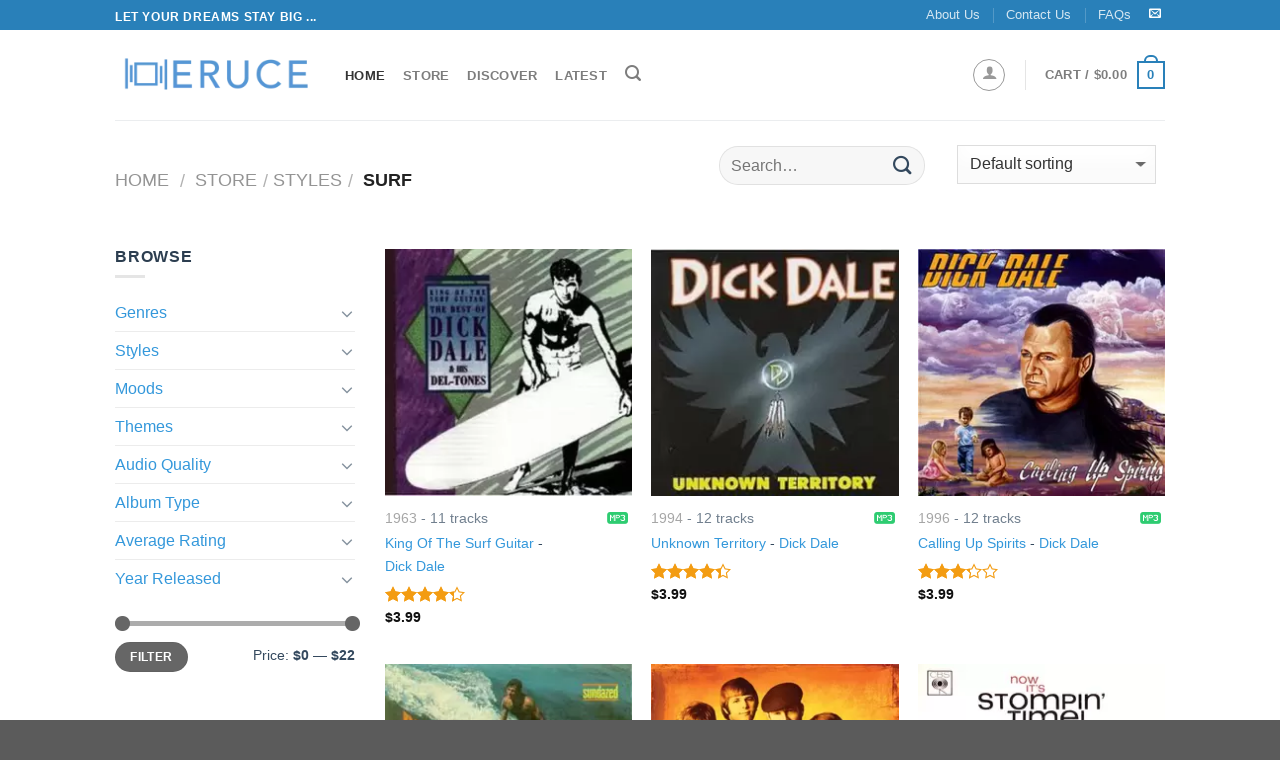

--- FILE ---
content_type: text/html; charset=UTF-8
request_url: https://www.eruce.com/store/style/surf/?orderby=price
body_size: 12352
content:



	
	<!-- REGULAR PAGE -->
	<!DOCTYPE html>
<!--[if IE 9 ]> <html lang="en-US" class="ie9 loading-site no-js"> <![endif]-->
<!--[if IE 8 ]> <html lang="en-US" class="ie8 loading-site no-js"> <![endif]-->
<!--[if (gte IE 9)|!(IE)]><!--><html lang="en-US" class="loading-site no-js"> <!--<![endif]-->
<head>
    <meta charset="UTF-8" />
    <meta name="viewport" content="width=device-width, initial-scale=1.0, maximum-scale=1.0, user-scalable=no" />
	<meta http-equiv="x-dns-prefetch-control" content="on">
	<link rel='dns-prefetch' href='//photos.eruce.com' />
    <link rel="pingback" href="/xmlrpc.php" />

    <script type="text/javascript">document.documentElement.className = document.documentElement.className + ' yes-js js_active js'</script>
    <script>(function(html){html.className = html.className.replace(/\bno-js\b/,'js')})(document.documentElement);</script>

    
<!-- Place this data between the <head> tags of your website -->
<title>Eruce - Style - Surf</title>
<meta name="description" content="View a list of cool albums on Eruce.com filtered by style: Surf such as King Of The Surf Guitar - Dick Dale, Unknown Territory - Dick Dale, Calling Up Spirits - Dick Dale, Surfer's Choice - Dick Dale, The Beach Boys with the Royal Philharmonic Orchestra - The Beach Boys, Now It's Stompin' Time - The Atlantics, Devils Angels - The Arrows" />

<!-- Schema.org markup for Google+ -->
<meta itemprop="name" content="Eruce - Style - Surf">
<meta itemprop="description" content="View a list of cool albums on Eruce.com filtered by style: Surf such as King Of The Surf Guitar - Dick Dale, Unknown Territory - Dick Dale, Calling Up Spirits - Dick Dale, Surfer's Choice - Dick Dale, The Beach Boys with the Royal Philharmonic Orchestra - The Beach Boys, Now It's Stompin' Time - The Atlantics, Devils Angels - The Arrows">
<meta itemprop="image" content="https://photos.eruce.com/thumbs/1cd/295/ab7/721/ec5/3ee/c187f44f77b5c79b32ea88729aa761f5_500x500.jpg">


<!-- Twitter Card data -->
<meta name="twitter:card" content="summary">
<meta name="twitter:site" content="@EruceInc">
<meta name="twitter:title" content="Eruce - Style - Surf">
<meta name="twitter:description" content="View a list of cool albums on Eruce.com filtered by style: Surf such as King Of The Surf Guitar - Dick Dale, Unknown Territory - Dick Dale, Calling Up Spirits - Dick Dale, Surfer's Choice - Dick Dale, The Beach Boys with the Royal Philharmonic Orchestra - The Beach Boys, Now It's Stompin' Time - The Atlantics, Devils Angels - The Arrows">
<meta name="twitter:creator" content="@EruceInc">
<meta name="twitter:image" content="https://photos.eruce.com/thumbs/1cd/295/ab7/721/ec5/3ee/c187f44f77b5c79b32ea88729aa761f5_500x500.jpg">

<!-- Open Graph data -->
<meta property="og:title" content="Eruce - Style - Surf" />
<meta property="og:type" content="product" />
<meta property="og:url" content="https://www.eruce.com/store/style/surf/?orderby=price" />
<meta property="og:image" content="https://photos.eruce.com/thumbs/1cd/295/ab7/721/ec5/3ee/c187f44f77b5c79b32ea88729aa761f5_500x500.jpg" />
<meta property="og:description" content="View a list of cool albums on Eruce.com filtered by style: Surf such as King Of The Surf Guitar - Dick Dale, Unknown Territory - Dick Dale, Calling Up Spirits - Dick Dale, Surfer's Choice - Dick Dale, The Beach Boys with the Royal Philharmonic Orchestra - The Beach Boys, Now It's Stompin' Time - The Atlantics, Devils Angels - The Arrows" />
<meta property="og:site_name" content="Eruce" />    
    <link rel="stylesheet" href="/store/assets/css/main.min.css">
    <script type='text/javascript' src='/store/assets/js/vendor.min.js' ></script>

    <link rel="apple-touch-icon" sizes="180x180" href="/apple-touch-icon.png">
    <link rel="icon" type="image/png" sizes="32x32" href="/favicon-32x32.png">
    <link rel="icon" type="image/png" sizes="16x16" href="/favicon-16x16.png">
    <link rel="manifest" href="/site.webmanifest">
    <link rel="mask-icon" href="/safari-pinned-tab.svg" color="#5bbad5">
    <meta name="msapplication-TileColor" content="#00aba9">
    <meta name="theme-color" content="#ffffff">



<!-- Google tag (gtag.js) -->
<script async src="https://www.googletagmanager.com/gtag/js?id=G-2RQR1Z6B8V"></script>
<script>
  window.dataLayer = window.dataLayer || [];
  function gtag(){dataLayer.push(arguments);}
  gtag('js', new Date());

  gtag('config', 'G-2RQR1Z6B8V');
</script>


</head>	<body class="archive post-type-archive post-type-archive-product woocommerce woocommerce-page lightbox nav-dropdown-has-arrow">
		<div id="wrapper">
			<!-- <style>
  .alert-bar {
    color: white;
    padding: 0.5em 1em;
    text-align: center;
    background-color: #c0392b;
    text-align: left;
    
  }
  .alert-bar > div {
    max-width: 960px;
    margin : 0 auto;
    display: flex;
  }
  .alert-bar > div .icon {
    font-size: 1.2rem;
    align-self: center;
    margin-right: 20px;
  }
  .alert-bar > div .icon i{
        border: 1px solid white;
      border-radius: 50%;
      padding: 10px;
      font-size: 1em;
      width: 40px;
      height: 40px;
      text-align: center;
      line-height: 1;
  }
  .alert-bar > div .text p {
    margin-bottom: 0;
  }
</style> -->
<!-- <div class="alert-bar">
  <div>
    <div class="icon"><i class="icon-bell"></i></div>
    <div class="text">
      <p>Sorry for this inconvenience. Our media server is performing some maintenance. So we have temporarily disabled the "Add To Cart" button. If you are a registered member, you can login and download your purchased albums as usual.  We'll be back soon!</p>
    </div>
  </div>
</div> --><header id="header" class="header has-sticky sticky-jump">
   <div class="header-wrapper">
  <div id="top-bar" class="header-top hide-for-sticky nav-dark">
    <div class="flex-row container">
      <div class="flex-col hide-for-medium flex-left">
          <ul class="nav nav-left medium-nav-center nav-small  nav-divided">
              <li class="html custom html_topbar_left"><strong class="uppercase">Let your dreams stay big ...</strong></li>          </ul>
      </div><!-- flex-col left -->

      <div class="flex-col hide-for-medium flex-center">
          <ul class="nav nav-center nav-small  nav-divided">
                        </ul>
      </div><!-- center -->

      <div class="flex-col hide-for-medium flex-right">
         <ul class="nav top-bar-nav nav-right nav-small  nav-divided">
              <li id="menu-item-14542000031" class="menu-item menu-item-type-post_type menu-item-object-page"><a href="/about-us/" class="nav-top-link">About Us</a></li>
              <li id="menu-item-14542000045" class="menu-item menu-item-type-post_type menu-item-object-page  menu-item-14542000045"><a href="/contact-us/" class="nav-top-link">Contact Us</a></li>
            <li id="menu-item-14542000044" class="menu-item menu-item-type-post_type menu-item-object-page  menu-item-14542000044"><a href="/faq/" class="nav-top-link">FAQs</a></li>
            <li class="html header-social-icons ml-0">
              <div class="social-icons follow-icons " >
                  
                 <a href="/cdn-cgi/l/email-protection#c8a1a6aea788adbabdabade6aba7a5" target="_blank" data-label="E-mail" rel="nofollow" class="icon plain  email tooltip" title="Send us an email"><i class="icon-envelop" ></i>      </a>
              </div>

            </li>          
        </ul>
      </div><!-- .flex-col right -->

            <div class="flex-col show-for-medium flex-grow">
          <ul class="nav nav-left medium-nav-center nav-small mobile-nav  nav-divided">
              <li class="html custom html_topbar_left"><strong class="uppercase">Let your dreams stay big ...</strong></li>          </ul>
      </div>
      
    </div><!-- .flex-row -->
</div><!-- #header-top -->
<div id="masthead" class="header-main ">
      <div class="header-inner flex-row container logo-left medium-logo-center" role="navigation">

          <!-- Logo -->
          <div id="logo" class="flex-col logo">
            <!-- Header logo -->
<a href="/" title="Eruce - Buy your music" rel="home">
    <picture>
      <source srcset="/store/assets/images/eruce-logo.300x300.webp" type="image/webp">
      <source srcset="/store/assets/images/eruce-logo.500x500.png" type="image/png">
      <img  loading="lazy" src="/store/assets/images/eruce-logo.500x500.png" width="200" height="90" class="header_logo header-logo" alt="Eruce">
    </picture>


  </a>
          </div>

          <!-- Mobile Left Elements -->
          <div class="flex-col show-for-medium flex-left">
            <ul class="mobile-nav nav nav-left ">
              <li class="nav-icon has-icon">
      <a href="#" data-open="#main-menu" data-pos="left" data-bg="main-menu-overlay" data-color="" class="is-small" aria-controls="main-menu" aria-expanded="false">
    
      <i class="icon-menu" ></i>
          </a>
  </li>            </ul>
          </div>

          <!-- Left Elements -->
          <div class="flex-col hide-for-medium flex-left
            flex-grow">
            <ul class="header-nav header-nav-main nav nav-left  nav-uppercase" >

<li id="menu-item-14542000005" class="menu-item active "><a href="/" class="nav-top-link">Home</a></li>
<li id="menu-item-14542000006" class="menu-item "><a href="/store/" class="nav-top-link">Store</a></li>
<li id="menu-item-14542000007" class="menu-item "><a href="/store/country/international/" class="nav-top-link">Discover</a></li>
<li id="menu-item-14542000008" class="menu-item "><a href="/store/country/international?orderby=date" class="nav-top-link">Latest</a></li>
<li class="header-search header-search-lightbox has-icon">
      <a href="#search-lightbox" data-open="#search-lightbox" data-focus="input.search-field"
    class="is-small">
    <i class="icon-search" style="font-size:16px;"></i></a>
      
  <div id="search-lightbox" class="mfp-hide dark text-center">
    <div class="searchform-wrapper ux-search-box relative form-flat is-large"><form method="get" class="searchform" action="/" role="search">
    <div class="flex-row relative">
                  <div class="flex-col flex-grow">
        <input type="search" class="search-field mb-0" name="s" value="" placeholder="Search" />
              </div><!-- .flex-col -->
      <div class="flex-col">
        <button type="submit" class="ux-search-submit submit-button secondary button icon mb-0">
          <i class="icon-search" ></i>        </button>
      </div><!-- .flex-col -->
    </div><!-- .flex-row -->
   <div class="live-search-results text-left z-top"></div>
</form>
</div>  </div>
</li>
            </ul>
          </div>

          <!-- Right Elements -->
          <div class="flex-col hide-for-medium flex-right">
            <ul class="header-nav header-nav-main nav nav-right  nav-uppercase">
              
<li class="account-item has-icon ">
  <div class="header-button">
    <a href="/my-account/" class="nav-top-link nav-top-not-logged-in icon button circle is-outline is-small" data-open="#login-form-popup" >
      <i class="icon-user"></i>
    </a><!-- .account-login-link -->
  </div>

  
</li>              <li class="header-divider"></li>
              <li class="cart-item has-icon has-dropdown">



<a href="/cart/" title="Cart" class="header-cart-link is-small">
  
<span class="header-cart-title">
  Cart
  /      <span class="cart-price"><span class="woocommerce-Price-amount amount"><bdi><span class="woocommerce-Price-currencySymbol">&#36;</span>0.00</bdi></span></span>
  </span>

  <span class="cart-icon image-icon">
    <strong>0</strong>
  </span> 
  

</a>
<ul class="nav-dropdown nav-dropdown-default">
   <li class="html widget_shopping_cart">
     <div class="widget_shopping_cart_content">
       

<ul class="cart_list product_list_widget ">
	
	
		<li class="empty">No products in the cart.</li>

	
</ul><!-- end product list -->


     </div>
   </li>
   </ul><!-- .nav-dropdown -->


</li>

            </ul>
          </div>

          <!-- Mobile Right Elements -->
          <div class="flex-col show-for-medium flex-right">
            <ul class="mobile-nav nav nav-right ">
              <li class="cart-item has-icon">

<a href="https://www.eruce.com/cart/" class="header-cart-link off-canvas-toggle nav-top-link is_small" data-open="#cart-popup" data-class="off-canvas-cart" title="Cart" data-pos="right">
  <span class="cart-icon image-icon">
    <strong>0</strong>
  </span> 
</a>
  <!-- Cart Sidebar Popup -->
<div id="cart-popup" class="mfp-hide widget_shopping_cart">
  <div class="cart-popup-inner inner-padding">
      <div class="cart-popup-title text-center">
          <h4 class="uppercase">Cart</h4>
          <div class="is-divider"></div>
      </div>
      <div class="widget_shopping_cart_content">
          

<ul class="cart_list product_list_widget ">
	
	
		<li class="empty">No products in the cart.</li>

	
</ul><!-- end product list -->


      </div>
  </div>
</div>

</li>

            </ul>
          </div>

      </div><!-- .header-inner -->
     
            <!-- Header divider -->
      <div class="container"><div class="top-divider full-width"></div></div>
      </div><!-- .header-main -->
<div class="header-bg-container fill"><div class="header-bg-image fill"></div><div class="header-bg-color fill"></div></div><!-- .header-bg-container -->   </div><!-- header-wrapper-->
</header>
<div itemscope itemtype="https://schema.org/WebSite" style="display: none;">
  <meta itemprop="url" content="https://www.eruce.com/"/>
  <form itemprop="potentialAction" itemscope itemtype="https://schema.org/SearchAction">
    <meta itemprop="target" content="https://www.eruce.com/store?q={search_term_string}"/>
    <input itemprop="query-input" type="text" name="search_term_string" required/>
    <input type="submit"/>
  </form>
</div>
  
						<main id="main" class="">
				<div class="shop-page-title category-page-title page-title ">

	<div class="page-title-inner flex-row  medium-flex-wrap container">
		<div class="flex-col flex-grow medium-text-center">
			<div class="is-large">
				<nav class="woocommerce-breadcrumb breadcrumbs" itemprop="breadcrumb">        <a href="/">Home</a>         <span class="divider">/</span>         <a class="e-ajax" aria-label="Store" href="/store/">Store</a><span class="divider">/</span><a class="e-ajax" aria-label="Styles" href="/store/styles/">Styles</a><span class="divider">/</span> surf</nav>			</div>

			<div class="category-filtering category-filter-row show-for-medium">
			    <a href="#" data-open="#shop-sidebar" data-pos="left" class="filter-button uppercase plain">
			        <i class="icon-menu"></i>
			        <strong> Filter</strong>
			    </a>
			    <div class="inline-block"></div>
			</div>
		</div><!-- .flex-left -->
	  
		<div class="flex-col medium-text-center">

			<div class="row"> 
				<div class="col medium-12 small-12 large-6 hide-for-small hide-for-medium">
					<div class="col-inner">
						<div class="searchform-wrapper ux-search-box relative form-flat" style="margin-top: 6px;">
							<form method="get" class="searchform" action="/store" role="search">
									<div class="flex-row relative">
										<div class="flex-col flex-grow">
										  <input type="search" class="" name="q" value="" placeholder="Search…" autocomplete="off">		
							        	</div><!-- .flex-col -->
										<div class="flex-col">
											<button type="submit" class="ux-search-submit submit-button secondary 	button icon mb-0">
												<i class="icon-search"></i>
											</button>
										</div><!-- .flex-col -->
									</div><!-- .flex-row -->
								 
							</form>
						</div>
					</div>	
				</div>
				<div class="col medium-12 small-12 large-6">
					<div class="col-inner">
						<form class="woocommerce-ordering" method="get">
						<select name="orderby" class="orderby">
							<option value="menu_order" selected="selected">Default sorting</option>
							<option value="popularity">Sort by popularity</option>
							<option value="rating">Sort by average rating</option>
							<option value="date">Sort by newness</option>
							<option value="price">Sort by price: low to high</option>
							<option value="price-desc">Sort by price: high to low</option>
						</select>
					</form>
					</div>
					
				</div>
			</div>
	   </div><!-- .flex-right -->
	   
	</div><!-- flex-row -->


	<div class="container">
		<div class="row"> 
			<div class="col medium-12 small-12 large-6 hide-for-large ">
				<div class="col-inner">
					<div class="searchform-wrapper ux-search-box relative form-flat">
						<form method="get" class="searchform" action="/store" role="search">
								<div class="flex-row relative">
									<div class="flex-col flex-grow">
									  <input type="search" class="" name="q" value="" placeholder="Search…" autocomplete="off">		
						        	</div><!-- .flex-col -->
									<div class="flex-col">
										<button type="submit" class="ux-search-submit submit-button secondary 	button icon mb-0">
											<i class="icon-search"></i>
										</button>
									</div><!-- .flex-col -->
								</div><!-- .flex-row -->
						</form>
					</div>
				</div>

			</div>
		</div>
	</div>
</div>				<div class="row category-page-row">
					<div class="col large-3 hide-for-medium ht-sidebar">
						
<div id="shop-sidebar" class="sidebar-inner col-inner">
	<aside id="woocommerce_product_categories-13" class="widget woocommerce widget_product_categories">
		<h3 class="widget-title shop-sidebar">Browse</h3>
		<div class="is-divider small"></div>
		<ul class="product-categories">
			<!-- <li class="cat-item cat-parent has-child" aria-expanded="false">
				<a class="e-ajax" href="/store/countries/">Countries</a>
							</li> -->
			<li class="cat-item cat-parent has-child" aria-expanded="false">
				<a class="e-ajax" aria-label="Genres" href="/store/genres/">Genres</a>
				<ul class="children"><li class="cat-item"><a class="e-ajax" aria-label="Genre - Rock" href="/store/genre/rock/">Rock</a></li><li class="cat-item"><a class="e-ajax" aria-label="Genre - Pop" href="/store/genre/pop/">Pop</a></li><li class="cat-item"><a class="e-ajax" aria-label="Genre - Rap" href="/store/genre/rap/">Rap</a></li><li class="cat-item"><a class="e-ajax" aria-label="Genre - Electronic" href="/store/genre/electronic/">Electronic</a></li><li class="cat-item"><a class="e-ajax" aria-label="Genre - Classical" href="/store/genre/classical/">Classical</a></li><li class="cat-item"><a class="e-ajax" aria-label="Genre - Jazz" href="/store/genre/jazz/">Jazz</a></li><li class="cat-item"><a class="e-ajax" aria-label="Genre - R&b" href="/store/genre/r%26amp%3Bb/">R&b</a></li><li class="cat-item"><a class="e-ajax" aria-label="Genre - Blues" href="/store/genre/blues/">Blues</a></li><li class="cat-item"><a class="e-ajax" aria-label="Genre - New Age" href="/store/genre/new_age/">New Age</a></li><li class="cat-item"><a class="e-ajax" aria-label="Genre - Country" href="/store/genre/country/">Country</a></li><li class="cat-item"><a class="e-ajax" aria-label="Genre - International" href="/store/genre/international/">International</a></li><li class="cat-item"><a class="e-ajax" aria-label="Genre - Folk" href="/store/genre/folk/">Folk</a></li><li class="cat-item"><a class="e-ajax" aria-label="Genre - Latin" href="/store/genre/latin/">Latin</a></li><li class="cat-item"><a class="e-ajax" aria-label="Genre - Vocal" href="/store/genre/vocal/">Vocal</a></li><li class="cat-item"><a class="e-ajax" aria-label="Genre - Religious" href="/store/genre/religious/">Religious</a></li><li class="cat-item"><a class="e-ajax" aria-label="Genre - Reggae" href="/store/genre/reggae/">Reggae</a></li><li class="cat-item"><a class="e-ajax" aria-label="Genre - Stage & Screen" href="/store/genre/stage_%26amp%3B_screen/">Stage & Screen</a></li><li class="cat-item"><a class="e-ajax" aria-label="Genre - Easy Listening" href="/store/genre/easy_listening/">Easy Listening</a></li><li class="cat-item"><a class="e-ajax" aria-label="Genre - Holiday" href="/store/genre/holiday/">Holiday</a></li><li class="cat-item"><a class="e-ajax" aria-label="Genre - Avant-garde" href="/store/genre/avant-garde/">Avant-garde</a></li></ul>			</li>
			<li class="cat-item cat-parent has-child" aria-expanded="false">
				<a class="e-ajax" aria-label="Styles" href="/store/styles/">Styles</a>
				<ul class="children"><li class="cat-item"><a class="e-ajax" aria-label="Style - Dance" href="/store/style/dance/">Dance</a></li><li class="cat-item"><a class="e-ajax" aria-label="Style - Concert" href="/store/style/concert/">Concert</a></li><li class="cat-item"><a class="e-ajax" aria-label="Style - Ballad" href="/store/style/ballad/">Ballad</a></li><li class="cat-item"><a class="e-ajax" aria-label="Style - Film Music" href="/store/style/film_music/">Film Music</a></li><li class="cat-item"><a class="e-ajax" aria-label="Style - Chinese Music" href="/store/style/chinese_music/">Chinese Music</a></li><li class="cat-item"><a class="e-ajax" aria-label="Style - Alternative" href="/store/style/alternative/">Alternative</a></li><li class="cat-item"><a class="e-ajax" aria-label="Style - Vietnamese Youth Music" href="/store/style/vietnamese_youth_music/">Vietnamese Youth Music</a></li><li class="cat-item"><a class="e-ajax" aria-label="Style - Indie Rock" href="/store/style/indie_rock/">Indie Rock</a></li><li class="cat-item"><a class="e-ajax" aria-label="Style - Others" href="/store/style/others/">Others</a></li><li class="cat-item"><a class="e-ajax" aria-label="Style - Rock" href="/store/style/rock/">Rock</a></li><li class="cat-item"><a class="e-ajax" aria-label="Style - Heavy Metal" href="/store/style/heavy_metal/">Heavy Metal</a></li><li class="cat-item"><a class="e-ajax" aria-label="Style - Piano" href="/store/style/piano/">Piano</a></li><li class="cat-item"><a class="e-ajax" aria-label="Style - World Music" href="/store/style/world_music/">World Music</a></li><li class="cat-item"><a class="e-ajax" aria-label="Style - Soul" href="/store/style/soul/">Soul</a></li><li class="cat-item"><a class="e-ajax" aria-label="Style - Vietnamese Bolero" href="/store/style/vietnamese_bolero/">Vietnamese Bolero</a></li><li class="cat-item"><a class="e-ajax" aria-label="Style - Alternative Pop" href="/store/style/alternative_pop/">Alternative Pop</a></li><li class="cat-item"><a class="e-ajax" aria-label="Style - Contemporary Pop" href="/store/style/contemporary_pop/">Contemporary Pop</a></li><li class="cat-item"><a class="e-ajax" aria-label="Style - Indie" href="/store/style/indie/">Indie</a></li><li class="cat-item"><a class="e-ajax" aria-label="Style - Lounge" href="/store/style/lounge/">Lounge</a></li><li class="cat-item"><a class="e-ajax" aria-label="Style - Violin" href="/store/style/violin/">Violin</a></li></ul>			</li>

			<li class="cat-item cat-parent has-child" aria-expanded="false">
				<a class="e-ajax" aria-label="Moods" href="/store/moods/">Moods</a>
				<ul class="children"><li class="cat-item"><a class="e-ajax" aria-label="Mood - Rousing" href="/store/mood/rousing/">Rousing</a></li><li class="cat-item"><a class="e-ajax" aria-label="Mood - Reflective" href="/store/mood/reflective/">Reflective</a></li><li class="cat-item"><a class="e-ajax" aria-label="Mood - Earnest" href="/store/mood/earnest/">Earnest</a></li><li class="cat-item"><a class="e-ajax" aria-label="Mood - Energetic" href="/store/mood/energetic/">Energetic</a></li><li class="cat-item"><a class="e-ajax" aria-label="Mood - Passionate" href="/store/mood/passionate/">Passionate</a></li><li class="cat-item"><a class="e-ajax" aria-label="Mood - Confident" href="/store/mood/confident/">Confident</a></li><li class="cat-item"><a class="e-ajax" aria-label="Mood - Playful" href="/store/mood/playful/">Playful</a></li><li class="cat-item"><a class="e-ajax" aria-label="Mood - Stylish" href="/store/mood/stylish/">Stylish</a></li><li class="cat-item"><a class="e-ajax" aria-label="Mood - Dramatic" href="/store/mood/dramatic/">Dramatic</a></li><li class="cat-item"><a class="e-ajax" aria-label="Mood - Intimate" href="/store/mood/intimate/">Intimate</a></li><li class="cat-item"><a class="e-ajax" aria-label="Mood - Amiable" href="/store/mood/amiable/">Amiable</a></li><li class="cat-item"><a class="e-ajax" aria-label="Mood - Good-natured" href="/store/mood/good-natured/">Good-natured</a></li><li class="cat-item"><a class="e-ajax" aria-label="Mood - Aggressive" href="/store/mood/aggressive/">Aggressive</a></li><li class="cat-item"><a class="e-ajax" aria-label="Mood - Theatrical" href="/store/mood/theatrical/">Theatrical</a></li><li class="cat-item"><a class="e-ajax" aria-label="Mood - Bittersweet" href="/store/mood/bittersweet/">Bittersweet</a></li><li class="cat-item"><a class="e-ajax" aria-label="Mood - Intense" href="/store/mood/intense/">Intense</a></li><li class="cat-item"><a class="e-ajax" aria-label="Mood - Sophisticated" href="/store/mood/sophisticated/">Sophisticated</a></li><li class="cat-item"><a class="e-ajax" aria-label="Mood - Yearning" href="/store/mood/yearning/">Yearning</a></li><li class="cat-item"><a class="e-ajax" aria-label="Mood - Freewheeling" href="/store/mood/freewheeling/">Freewheeling</a></li><li class="cat-item"><a class="e-ajax" aria-label="Mood - Laid-back" href="/store/mood/laid-back/">Laid-back</a></li></ul>			</li>

			<li class="cat-item cat-parent has-child" aria-expanded="false">
				<a class="e-ajax" aria-label="Themes" href="/store/themes/">Themes</a>
				<ul class="children"><li class="cat-item"><a class="e-ajax" aria-label="Theme - Hanging Out" href="/store/theme/hanging_out/">Hanging Out</a></li><li class="cat-item"><a class="e-ajax" aria-label="Theme - Introspection" href="/store/theme/introspection/">Introspection</a></li><li class="cat-item"><a class="e-ajax" aria-label="Theme - Reflection" href="/store/theme/reflection/">Reflection</a></li><li class="cat-item"><a class="e-ajax" aria-label="Theme - Late Night" href="/store/theme/late_night/">Late Night</a></li><li class="cat-item"><a class="e-ajax" aria-label="Theme - Guys Night Out" href="/store/theme/guys_night_out/">Guys Night Out</a></li><li class="cat-item"><a class="e-ajax" aria-label="Theme - Partying" href="/store/theme/partying/">Partying</a></li><li class="cat-item"><a class="e-ajax" aria-label="Theme - Cool & Cocky" href="/store/theme/cool_%26amp%3B_cocky/">Cool & Cocky</a></li><li class="cat-item"><a class="e-ajax" aria-label="Theme - Heartache" href="/store/theme/heartache/">Heartache</a></li><li class="cat-item"><a class="e-ajax" aria-label="Theme - Tgif" href="/store/theme/tgif/">Tgif</a></li><li class="cat-item"><a class="e-ajax" aria-label="Theme - Relaxation" href="/store/theme/relaxation/">Relaxation</a></li><li class="cat-item"><a class="e-ajax" aria-label="Theme - In Love" href="/store/theme/in_love/">In Love</a></li><li class="cat-item"><a class="e-ajax" aria-label="Theme - The Creative Side" href="/store/theme/the_creative_side/">The Creative Side</a></li><li class="cat-item"><a class="e-ajax" aria-label="Theme - Playful" href="/store/theme/playful/">Playful</a></li><li class="cat-item"><a class="e-ajax" aria-label="Theme - Summer" href="/store/theme/summer/">Summer</a></li><li class="cat-item"><a class="e-ajax" aria-label="Theme - Girls Night Out" href="/store/theme/girls_night_out/">Girls Night Out</a></li><li class="cat-item"><a class="e-ajax" aria-label="Theme - Freedom" href="/store/theme/freedom/">Freedom</a></li><li class="cat-item"><a class="e-ajax" aria-label="Theme - Comfort" href="/store/theme/comfort/">Comfort</a></li><li class="cat-item"><a class="e-ajax" aria-label="Theme - Sunday Afternoon" href="/store/theme/sunday_afternoon/">Sunday Afternoon</a></li><li class="cat-item"><a class="e-ajax" aria-label="Theme - Rainy Day" href="/store/theme/rainy_day/">Rainy Day</a></li><li class="cat-item"><a class="e-ajax" aria-label="Theme - Club" href="/store/theme/club/">Club</a></li></ul>			</li>

			<li class="cat-item cat-parent has-child" aria-expanded="false">
				<a class="e-ajax" aria-label="Audio Quality" href="#">Audio Quality</a>
				<ul class="children">
					<li class="cat-item"><a class="e-ajax" aria-label="Quality - MP3 - 320kps" href="/store/quality/mp3-320kbps/">MP3 - 320kbps</a></li>
					<li class="cat-item"><a class="e-ajax" aria-label="Quality - FLAC" href="/store/quality/flac-cd/">FLAC - CD Quality</a></li>
					<li class="cat-item"><a class="e-ajax" aria-label="Quality - Both MP3 and FLAC" href="/store/quality/all/">All</a></li>
				</ul>
			</li>


			<li class="cat-item cat-parent has-child" aria-expanded="false">
				<a class="e-ajax" aria-label="Album Type" href="#">Album Type</a>
				<ul class="children">
					<li class="cat-item"><a class="e-ajax" aria-label="Album Type - Album" href="/store/type/album/">Album</a></li>
					<li class="cat-item"><a class="e-ajax" aria-label="Album Type - Single" href="/store/type/single/">Single</a></li>
				</ul>
			</li>

			<li class="cat-item cat-parent has-child" aria-expanded="false">
				<a class="e-ajax" aria-label="Rating" href="#">Average Rating</a>
				<ul class="children">
					<li class="cat-item ">
						<a class="e-ajax" aria-label="Rating - 5 stars" href="/store/rating/5/">
							<div class="star-rating" title="Rated 5 out of 5">
                      			<span style="width:100%;font-size: 16px;opacity: 1">
                    		</div>
						</a>					
					</li>
					<li class="cat-item ">
						<a class="e-ajax" aria-label="Rating - 4 stars" href="/store/rating/4/">
							<div class="star-rating" title="Rated 4 out of 5">
                      			<span style="width:80%;font-size: 16px;opacity: 1">
                    		</div>
						</a>					
					</li>
					<li class="cat-item ">
						<a class="e-ajax" aria-label="Rating - 3 stars" href="/store/rating/3/">
							<div class="star-rating" title="Rated 3 out of 5">
                      			<span style="width:60%;font-size: 16px;opacity: 1">
                    		</div>
						</a>					
					</li>
					<li class="cat-item ">
						<a class="e-ajax" aria-label="Rating - 2 stars" href="/store/rating/2/">
							<div class="star-rating" title="Rated 2 out of 5">
                      			<span style="width:40%;font-size: 16px;opacity: 1">
                    		</div>
						</a>					
					</li>
				</ul>
			</li>

			<li class="cat-item cat-parent has-child" aria-expanded="false">
				<a class="e-ajax" aria-label="Years" href="/store/years/">Year Released</a>
				<ul class="children">
					<li class="cat-item cat-parent has-child">
						<a class="e-ajax" aria-label="Year Released - 2020s" href="/store/year/2020s/">2020s</a>
						<ul class="children">
							<li class="cat-item"><a class="e-ajax" aria-label="Year Released - 2020" href="/store/year/2020/">2020</a></li>
						</ul>
					</li>
					<li class="cat-item cat-parent has-child">
						<a class="e-ajax" aria-label="Year Released - 2010s" href="/store/year/2010s/">2010s</a>
						<ul class="children">
							<li class="cat-item"><a class="e-ajax" aria-label="Year Released - 2019" href="/store/year/2019/">2019</a></li>
							<li class="cat-item"><a class="e-ajax" aria-label="Year Released - 2018" href="/store/year/2018/">2018</a></li>
							<li class="cat-item"><a class="e-ajax" aria-label="Year Released - 2017" href="/store/year/2017/">2017</a></li>
							<li class="cat-item"><a class="e-ajax" aria-label="Year Released - 2016" href="/store/year/2016/">2016</a></li>
							<li class="cat-item"><a class="e-ajax" aria-label="Year Released - 2015" href="/store/year/2015/">2015</a></li>
							<li class="cat-item"><a class="e-ajax" aria-label="Year Released - 2014" href="/store/year/2014/">2014</a></li>
							<li class="cat-item"><a class="e-ajax" aria-label="Year Released - 2013" href="/store/year/2013/">2013</a></li>
							<li class="cat-item"><a class="e-ajax" aria-label="Year Released - 2012" href="/store/year/2012/">2012</a></li>
							<li class="cat-item"><a class="e-ajax" aria-label="Year Released - 2011" href="/store/year/2011/">2011</a></li>
							<li class="cat-item"><a class="e-ajax" aria-label="Year Released - 2010" href="/store/year/2010/">2010</a></li>
						</ul>
					</li>
					<li class="cat-item cat-parent has-child">
						<a class="e-ajax" aria-label="Year Released - 2000s" href="/store/year/2000s/">2000s</a>
						<ul class="children">
							<li class="cat-item"><a class="e-ajax" aria-label="Year Released - 2009" href="/store/year/2009/">2009</a></li>
							<li class="cat-item"><a class="e-ajax" aria-label="Year Released - 2008" href="/store/year/2008/">2008</a></li>
							<li class="cat-item"><a class="e-ajax" aria-label="Year Released - 2007" href="/store/year/2007/">2007</a></li>
							<li class="cat-item"><a class="e-ajax" aria-label="Year Released - 2006" href="/store/year/2006/">2006</a></li>
							<li class="cat-item"><a class="e-ajax" aria-label="Year Released - 2005" href="/store/year/2005/">2005</a></li>
							<li class="cat-item"><a class="e-ajax" aria-label="Year Released - 2004" href="/store/year/2004/">2004</a></li>
							<li class="cat-item"><a class="e-ajax" aria-label="Year Released - 2003" href="/store/year/2003/">2003</a></li>
							<li class="cat-item"><a class="e-ajax" aria-label="Year Released - 2002" href="/store/year/2002/">2002</a></li>
							<li class="cat-item"><a class="e-ajax" aria-label="Year Released - 2001" href="/store/year/2001/">2001</a></li>
							<li class="cat-item"><a class="e-ajax" aria-label="Year Released - 2000" href="/store/year/2000/">2000</a></li>
						</ul>
					</li>
					<li class="cat-item cat-parent has-child">
						<a class="e-ajax" aria-label="Year Released - '90s" href="/store/year/1990s/">1990s</a>
						<ul class="children">
							<li class="cat-item"><a class="e-ajax" aria-label="Year Released - 1999" href="/store/year/1999/">1999</a></li>
							<li class="cat-item"><a class="e-ajax" aria-label="Year Released - 1998" href="/store/year/1998/">1998</a></li>
							<li class="cat-item"><a class="e-ajax" aria-label="Year Released - 1997" href="/store/year/1997/">1997</a></li>
							<li class="cat-item"><a class="e-ajax" aria-label="Year Released - 1996" href="/store/year/1996/">1996</a></li>
							<li class="cat-item"><a class="e-ajax" aria-label="Year Released - 1995" href="/store/year/1995/">1995</a></li>
							<li class="cat-item"><a class="e-ajax" aria-label="Year Released - 1994" href="/store/year/1994/">1994</a></li>
							<li class="cat-item"><a class="e-ajax" aria-label="Year Released - 1993" href="/store/year/1993/">1993</a></li>
							<li class="cat-item"><a class="e-ajax" aria-label="Year Released - 1992" href="/store/year/1992/">1992</a></li>
							<li class="cat-item"><a class="e-ajax" aria-label="Year Released - 1991" href="/store/year/1991/">1991</a></li>
							<li class="cat-item"><a class="e-ajax" aria-label="Year Released - 1990" href="/store/year/1990/">1990</a></li>
						</ul>
					</li>
					<li class="cat-item cat-parent has-child">
						<a class="e-ajax" aria-label="Year Released - '80s" href="/store/year/1980s/">1980s</a>
						<ul class="children">
							<li class="cat-item"><a class="e-ajax" aria-label="Year Released - 1989" href="/store/year/1989/">1989</a></li>
							<li class="cat-item"><a class="e-ajax" aria-label="Year Released - 1988" href="/store/year/1988/">1988</a></li>
							<li class="cat-item"><a class="e-ajax" aria-label="Year Released - 1987" href="/store/year/1987/">1987</a></li>
							<li class="cat-item"><a class="e-ajax" aria-label="Year Released - 1986" href="/store/year/1986/">1986</a></li>
							<li class="cat-item"><a class="e-ajax" aria-label="Year Released - 1985" href="/store/year/1985/">1985</a></li>
							<li class="cat-item"><a class="e-ajax" aria-label="Year Released - 1984" href="/store/year/1984/">1984</a></li>
							<li class="cat-item"><a class="e-ajax" aria-label="Year Released - 1983" href="/store/year/1983/">1983</a></li>
							<li class="cat-item"><a class="e-ajax" aria-label="Year Released - 1982" href="/store/year/1982/">1982</a></li>
							<li class="cat-item"><a class="e-ajax" aria-label="Year Released - 1981" href="/store/year/1981/">1981</a></li>
							<li class="cat-item"><a class="e-ajax" aria-label="Year Released - 1980" href="/store/year/1980/">1980</a></li>
						</ul>
					</li>
					<li class="cat-item cat-parent has-child">
						<a class="e-ajax" aria-label="Year Released - '70s" href="/store/year/1970s/">1970s</a>
						<ul class="children">
							<li class="cat-item"><a class="e-ajax" aria-label="Year Released - 1979" href="/store/year/1979/">1979</a></li>
							<li class="cat-item"><a class="e-ajax" aria-label="Year Released - 1978" href="/store/year/1978/">1978</a></li>
							<li class="cat-item"><a class="e-ajax" aria-label="Year Released - 1977" href="/store/year/1977/">1977</a></li>
							<li class="cat-item"><a class="e-ajax" aria-label="Year Released - 1976" href="/store/year/1976/">1976</a></li>
							<li class="cat-item"><a class="e-ajax" aria-label="Year Released - 1975" href="/store/year/1975/">1975</a></li>
							<li class="cat-item"><a class="e-ajax" aria-label="Year Released - 1974" href="/store/year/1974/">1974</a></li>
							<li class="cat-item"><a class="e-ajax" aria-label="Year Released - 1973" href="/store/year/1973/">1973</a></li>
							<li class="cat-item"><a class="e-ajax" aria-label="Year Released - 1972" href="/store/year/1972/">1972</a></li>
							<li class="cat-item"><a class="e-ajax" aria-label="Year Released - 1971" href="/store/year/1971/">1971</a></li>
							<li class="cat-item"><a class="e-ajax" aria-label="Year Released - 1970" href="/store/year/1970/">1970</a></li>
						</ul>
					</li>
					<li class="cat-item cat-parent has-child">
						<a class="e-ajax" aria-label="Year Released - '60s" href="/store/year/1960s/">1960s</a>
						<ul class="children">
							<li class="cat-item"><a class="e-ajax" aria-label="Year Released - 1969" href="/store/year/1969/">1969</a></li>
							<li class="cat-item"><a class="e-ajax" aria-label="Year Released - 1968" href="/store/year/1968/">1968</a></li>
							<li class="cat-item"><a class="e-ajax" aria-label="Year Released - 1967" href="/store/year/1967/">1967</a></li>
							<li class="cat-item"><a class="e-ajax" aria-label="Year Released - 1966" href="/store/year/1966/">1966</a></li>
							<li class="cat-item"><a class="e-ajax" aria-label="Year Released - 1965" href="/store/year/1965/">1965</a></li>
							<li class="cat-item"><a class="e-ajax" aria-label="Year Released - 1964" href="/store/year/1964/">1964</a></li>
							<li class="cat-item"><a class="e-ajax" aria-label="Year Released - 1963" href="/store/year/1963/">1963</a></li>
							<li class="cat-item"><a class="e-ajax" aria-label="Year Released - 1962" href="/store/year/1962/">1962</a></li>
							<li class="cat-item"><a class="e-ajax" aria-label="Year Released - 1961" href="/store/year/1961/">1961</a></li>
							<li class="cat-item"><a class="e-ajax" aria-label="Year Released - 1960" href="/store/year/1960/">1960</a></li>
						</ul>
					</li>
					<li class="cat-item cat-parent">
						<a class="e-ajax" aria-label="Year Released Older Than '60s" href="/store/year/before-60s">Older</a>
					</li>
				</ul>
			</li>
		</ul>
	</aside>				

	<aside id="woocommerce_price_filter-9" class="widget woocommerce widget_price_filter">

		<form method="get" action="/store">
			<div class="price_slider_wrapper">
				<div class="price_slider" style="display:none;"></div>
				<div class="price_slider_amount">
					<input type="text" id="min_price" name="min_price" value="" data-min="0" placeholder="Min price" />
					<input type="text" id="max_price" name="max_price" value="" data-max="22" placeholder="Max price" />
					<button type="submit" class="button">Filter</button>
					<div class="price_label">
						Price: <span class="from"></span> &mdash; <span class="to"></span>
					</div>
					
					<div class="clear"></div>
				</div>
			</div>
		</form>
	</aside>			
</div>					</div>
					<div class="col large-9 ht-list"> 
						<div class="shop-container">

	
<div class="row" id="did-you-mean" style="margin-left: 0px;">
	</div>	<div class="products row row-small large-columns-3 medium-columns-3 small-columns-2">
		<div class="product-small album col has-hover post-15065700000 has-children">
          <div class="col-inner"> 
            <div class="badge-container absolute left top z-1"></div> 
            <div class="product-small box ">
              <div class="box-image">
                <div class="image-fade_in_back">
                  <a class="e-ajax" aria-label="King Of The Surf Guitar - Dick Dale" href="/store/album/king-of-the-surf-guitar-dick-dale-qdpdmplpyq/">
                    <picture><source srcset='https://photos.eruce.com/thumbs/1cd/295/ab7/721/ec5/3ee/c187f44f77b5c79b32ea88729aa761f5_250x250.webp' type='image/webp'><source srcset='https://photos.eruce.com/thumbs/1cd/295/ab7/721/ec5/3ee/c187f44f77b5c79b32ea88729aa761f5_250x250.jpg' type='image/jpeg'><img loading='lazy' src='https://photos.eruce.com/thumbs/1cd/295/ab7/721/ec5/3ee/c187f44f77b5c79b32ea88729aa761f5_250x250.jpg' onerror='this.src='/store/assets/images/disc.svg';' onload='this.classList.remove("loading")' alt='King Of The Surf Guitar - Dick Dale' class='woocommerce-placeholder wp-post-image loading'/></picture>                  </a>
                </div>
                                <div class="image-tools is-small hide-for-small bottom left show-on-hover"></div>
                <div class="image-tools grid-tools text-center hide-for-small bottom hover-slide-in show-on-hover">
                    <a class="eruce-quick-view" data-prod="15065700000" data-prod-hash="qdpdmplpyq" data-prod-title="King Of The Surf Guitar - Dick Dale" href="#">Quick View</a>
                </div>


              </div><!-- box-image -->
            
              <div class="box-text box-text-products">
                <div class="title-wrapper">  
                  <p class="category year-released  no-text-overflow product-cat op-7"> 

                                            <a class="e-ajax" style="margin:0" aria-label="Year - 1963" href="/store/year/1963/">1963</a>
                      - 
                                            <span>11 tracks</span>
                      <div id="audio-quality">
                        <a target="_blank" href="/what-is-mp3/"><i class="icon-file-mp3"></i></a>                      </div>
                  </p> 

                   


                  <p class="name product-title">
                    <a style="display: inline;" class="e-ajax" aria-label="King Of The Surf Guitar - Dick Dale" href="/store/album/king-of-the-surf-guitar-dick-dale-qdpdmplpyq/">King Of The Surf Guitar</a>
                     - <a class="e-ajax" href="/store/artist/Dick-Dale/" aria-label="Artist - Dick Dale">Dick Dale</a>                  </p>
                  
                </div>
                <div class="price-wrapper">
                                      <div class="star-rating" title="Rated 4 out of 5">
                      <span style="width:80%"><strong class="rating">4</strong> out of 5</span>
                    </div>
                  
                                       <span class="price">
                      <span class="woocommerce-Price-amount amount"><span class="woocommerce-Price-currencySymbol">$</span>3.99</span>
                     </span>
                                    
                  
                </div>  

              </div><!-- box-text -->
            </div><!-- box -->
          </div><!-- .col-inner -->
        </div><div class="product-small album col has-hover post-15065800000 has-children">
          <div class="col-inner"> 
            <div class="badge-container absolute left top z-1"></div> 
            <div class="product-small box ">
              <div class="box-image">
                <div class="image-fade_in_back">
                  <a class="e-ajax" aria-label="Unknown Territory - Dick Dale" href="/store/album/unknown-territory-dick-dale-xynz9ngnpj/">
                    <picture><source srcset='https://photos.eruce.com/thumbs/1cd/295/ab7/721/ec5/3ee/2b9ba89f273c3b3596893b45d4dc0a4f_250x250.webp' type='image/webp'><source srcset='https://photos.eruce.com/thumbs/1cd/295/ab7/721/ec5/3ee/2b9ba89f273c3b3596893b45d4dc0a4f_250x250.jpg' type='image/jpeg'><img loading='lazy' src='https://photos.eruce.com/thumbs/1cd/295/ab7/721/ec5/3ee/2b9ba89f273c3b3596893b45d4dc0a4f_250x250.jpg' onerror='this.src='/store/assets/images/disc.svg';' onload='this.classList.remove("loading")' alt='Unknown Territory - Dick Dale' class='woocommerce-placeholder wp-post-image loading'/></picture>                  </a>
                </div>
                                <div class="image-tools is-small hide-for-small bottom left show-on-hover"></div>
                <div class="image-tools grid-tools text-center hide-for-small bottom hover-slide-in show-on-hover">
                    <a class="eruce-quick-view" data-prod="15065800000" data-prod-hash="xynz9ngnpj" data-prod-title="Unknown Territory - Dick Dale" href="#">Quick View</a>
                </div>


              </div><!-- box-image -->
            
              <div class="box-text box-text-products">
                <div class="title-wrapper">  
                  <p class="category year-released  no-text-overflow product-cat op-7"> 

                                            <a class="e-ajax" style="margin:0" aria-label="Year - 1994" href="/store/year/1994/">1994</a>
                      - 
                                            <span>12 tracks</span>
                      <div id="audio-quality">
                        <a target="_blank" href="/what-is-mp3/"><i class="icon-file-mp3"></i></a>                      </div>
                  </p> 

                   


                  <p class="name product-title">
                    <a style="display: inline;" class="e-ajax" aria-label="Unknown Territory - Dick Dale" href="/store/album/unknown-territory-dick-dale-xynz9ngnpj/">Unknown Territory</a>
                     - <a class="e-ajax" href="/store/artist/Dick-Dale/" aria-label="Artist - Dick Dale">Dick Dale</a>                  </p>
                  
                </div>
                <div class="price-wrapper">
                                      <div class="star-rating" title="Rated 4 out of 5">
                      <span style="width:80%"><strong class="rating">4</strong> out of 5</span>
                    </div>
                  
                                       <span class="price">
                      <span class="woocommerce-Price-amount amount"><span class="woocommerce-Price-currencySymbol">$</span>3.99</span>
                     </span>
                                    
                  
                </div>  

              </div><!-- box-text -->
            </div><!-- box -->
          </div><!-- .col-inner -->
        </div><div class="product-small album col has-hover post-15065500000 has-children">
          <div class="col-inner"> 
            <div class="badge-container absolute left top z-1"></div> 
            <div class="product-small box ">
              <div class="box-image">
                <div class="image-fade_in_back">
                  <a class="e-ajax" aria-label="Calling Up Spirits - Dick Dale" href="/store/album/calling-up-spirits-dick-dale-x8z3wzpzdx/">
                    <picture><source srcset='https://photos.eruce.com/thumbs/1cd/295/ab7/721/ec5/3ee/3466e2f7666125e81229c2fba4c41f13_250x250.webp' type='image/webp'><source srcset='https://photos.eruce.com/thumbs/1cd/295/ab7/721/ec5/3ee/3466e2f7666125e81229c2fba4c41f13_250x250.jpg' type='image/jpeg'><img loading='lazy' src='https://photos.eruce.com/thumbs/1cd/295/ab7/721/ec5/3ee/3466e2f7666125e81229c2fba4c41f13_250x250.jpg' onerror='this.src='/store/assets/images/disc.svg';' onload='this.classList.remove("loading")' alt='Calling Up Spirits - Dick Dale' class='woocommerce-placeholder wp-post-image loading'/></picture>                  </a>
                </div>
                                <div class="image-tools is-small hide-for-small bottom left show-on-hover"></div>
                <div class="image-tools grid-tools text-center hide-for-small bottom hover-slide-in show-on-hover">
                    <a class="eruce-quick-view" data-prod="15065500000" data-prod-hash="x8z3wzpzdx" data-prod-title="Calling Up Spirits - Dick Dale" href="#">Quick View</a>
                </div>


              </div><!-- box-image -->
            
              <div class="box-text box-text-products">
                <div class="title-wrapper">  
                  <p class="category year-released  no-text-overflow product-cat op-7"> 

                                            <a class="e-ajax" style="margin:0" aria-label="Year - 1996" href="/store/year/1996/">1996</a>
                      - 
                                            <span>12 tracks</span>
                      <div id="audio-quality">
                        <a target="_blank" href="/what-is-mp3/"><i class="icon-file-mp3"></i></a>                      </div>
                  </p> 

                   


                  <p class="name product-title">
                    <a style="display: inline;" class="e-ajax" aria-label="Calling Up Spirits - Dick Dale" href="/store/album/calling-up-spirits-dick-dale-x8z3wzpzdx/">Calling Up Spirits</a>
                     - <a class="e-ajax" href="/store/artist/Dick-Dale/" aria-label="Artist - Dick Dale">Dick Dale</a>                  </p>
                  
                </div>
                <div class="price-wrapper">
                                      <div class="star-rating" title="Rated 3 out of 5">
                      <span style="width:60%"><strong class="rating">3</strong> out of 5</span>
                    </div>
                  
                                       <span class="price">
                      <span class="woocommerce-Price-amount amount"><span class="woocommerce-Price-currencySymbol">$</span>3.99</span>
                     </span>
                                    
                  
                </div>  

              </div><!-- box-text -->
            </div><!-- box -->
          </div><!-- .col-inner -->
        </div><div class="product-small album col has-hover post-15065600000 has-children">
          <div class="col-inner"> 
            <div class="badge-container absolute left top z-1"></div> 
            <div class="product-small box ">
              <div class="box-image">
                <div class="image-fade_in_back">
                  <a class="e-ajax" aria-label="Surfer's Choice - Dick Dale" href="/store/album/surfers-choice-dick-dale-x66mw606rx/">
                    <picture><source srcset='https://photos.eruce.com/thumbs/1cd/295/ab7/721/ec5/3ee/8cd16c4e8d1ad88066d92d8207f98f70_250x250.webp' type='image/webp'><source srcset='https://photos.eruce.com/thumbs/1cd/295/ab7/721/ec5/3ee/8cd16c4e8d1ad88066d92d8207f98f70_250x250.jpg' type='image/jpeg'><img loading='lazy' src='https://photos.eruce.com/thumbs/1cd/295/ab7/721/ec5/3ee/8cd16c4e8d1ad88066d92d8207f98f70_250x250.jpg' onerror='this.src='/store/assets/images/disc.svg';' onload='this.classList.remove("loading")' alt='Surfer's Choice - Dick Dale' class='woocommerce-placeholder wp-post-image loading'/></picture>                  </a>
                </div>
                                <div class="image-tools is-small hide-for-small bottom left show-on-hover"></div>
                <div class="image-tools grid-tools text-center hide-for-small bottom hover-slide-in show-on-hover">
                    <a class="eruce-quick-view" data-prod="15065600000" data-prod-hash="x66mw606rx" data-prod-title="Surfer's Choice - Dick Dale" href="#">Quick View</a>
                </div>


              </div><!-- box-image -->
            
              <div class="box-text box-text-products">
                <div class="title-wrapper">  
                  <p class="category year-released  no-text-overflow product-cat op-7"> 

                                            <a class="e-ajax" style="margin:0" aria-label="Year - 1962" href="/store/year/1962/">1962</a>
                      - 
                                            <span>12 tracks</span>
                      <div id="audio-quality">
                        <a target="_blank" href="/what-is-mp3/"><i class="icon-file-mp3"></i></a>                      </div>
                  </p> 

                   


                  <p class="name product-title">
                    <a style="display: inline;" class="e-ajax" aria-label="Surfer's Choice - Dick Dale" href="/store/album/surfers-choice-dick-dale-x66mw606rx/">Surfer's Choice</a>
                     - <a class="e-ajax" href="/store/artist/Dick-Dale/" aria-label="Artist - Dick Dale">Dick Dale</a>                  </p>
                  
                </div>
                <div class="price-wrapper">
                                      <div class="star-rating" title="Rated 4.25 out of 5">
                      <span style="width:85%"><strong class="rating">4.25</strong> out of 5</span>
                    </div>
                  
                                       <span class="price">
                      <span class="woocommerce-Price-amount amount"><span class="woocommerce-Price-currencySymbol">$</span>3.99</span>
                     </span>
                                    
                  
                </div>  

              </div><!-- box-text -->
            </div><!-- box -->
          </div><!-- .col-inner -->
        </div><div class="product-small album col has-hover post-33991200000 has-children">
          <div class="col-inner"> 
            <div class="badge-container absolute left top z-1"></div> 
            <div class="product-small box ">
              <div class="box-image">
                <div class="image-fade_in_back">
                  <a class="e-ajax" aria-label="The Beach Boys with the Royal Philharmonic Orchestra - The Beach Boys" href="/store/album/the-beach-boys-with-the-royal-philharmonic-orchestra-the-beach-boys-q0wrg4y30j/">
                    <picture><source srcset='https://photos.eruce.com/thumbs/40b/32b/ec5/45c/217/3ee/f99aab9d0e7e1ed4c922ec9048650819_250x250.webp' type='image/webp'><source srcset='https://photos.eruce.com/thumbs/40b/32b/ec5/45c/217/3ee/f99aab9d0e7e1ed4c922ec9048650819_250x250.jpg' type='image/jpeg'><img loading='lazy' src='https://photos.eruce.com/thumbs/40b/32b/ec5/45c/217/3ee/f99aab9d0e7e1ed4c922ec9048650819_250x250.jpg' onerror='this.src='/store/assets/images/disc.svg';' onload='this.classList.remove("loading")' alt='The Beach Boys with the Royal Philharmonic Orchestra - The Beach Boys' class='woocommerce-placeholder wp-post-image loading'/></picture>                  </a>
                </div>
                                <div class="image-tools is-small hide-for-small bottom left show-on-hover"></div>
                <div class="image-tools grid-tools text-center hide-for-small bottom hover-slide-in show-on-hover">
                    <a class="eruce-quick-view" data-prod="33991200000" data-prod-hash="q0wrg4y30j" data-prod-title="The Beach Boys with the Royal Philharmonic Orchestra - The Beach Boys" href="#">Quick View</a>
                </div>


              </div><!-- box-image -->
            
              <div class="box-text box-text-products">
                <div class="title-wrapper">  
                  <p class="category year-released  no-text-overflow product-cat op-7"> 

                                            <a class="e-ajax" style="margin:0" aria-label="Year - 2018" href="/store/year/2018/">2018</a>
                      - 
                                            <span>17 tracks</span>
                      <div id="audio-quality">
                        <a target="_blank" href="/what-is-mp3/"><i class="icon-file-mp3"></i></a>                      </div>
                  </p> 

                   


                  <p class="name product-title">
                    <a style="display: inline;" class="e-ajax" aria-label="The Beach Boys with the Royal Philharmonic Orchestra - The Beach Boys" href="/store/album/the-beach-boys-with-the-royal-philharmonic-orchestra-the-beach-boys-q0wrg4y30j/">The Beach Boys with the Royal Philharmonic Orchestra</a>
                     - <a class="e-ajax" href="/store/artist/The-Beach-Boys/" aria-label="Artist - The Beach Boys">The Beach Boys</a>                  </p>
                  
                </div>
                <div class="price-wrapper">
                                      <div class="star-rating" title="Rated 4 out of 5">
                      <span style="width:80%"><strong class="rating">4</strong> out of 5</span>
                    </div>
                  
                                       <span class="price">
                      <span class="woocommerce-Price-amount amount"><span class="woocommerce-Price-currencySymbol">$</span>4.99</span>
                     </span>
                                    
                  
                </div>  

              </div><!-- box-text -->
            </div><!-- box -->
          </div><!-- .col-inner -->
        </div><div class="product-small album col has-hover post-26717600000 has-children">
          <div class="col-inner"> 
            <div class="badge-container absolute left top z-1"></div> 
            <div class="product-small box ">
              <div class="box-image">
                <div class="image-fade_in_back">
                  <a class="e-ajax" aria-label="Now It's Stompin' Time - The Atlantics" href="/store/album/now-its-stompin-time-the-atlantics-jwm8pynz6x/">
                    <picture><source srcset='https://photos.eruce.com/thumbs/571/45c/88d/45c/8a0/721/98a78bcc2271a96c382f0e9c2104970e_250x250.webp' type='image/webp'><source srcset='https://photos.eruce.com/thumbs/571/45c/88d/45c/8a0/721/98a78bcc2271a96c382f0e9c2104970e_250x250.jpg' type='image/jpeg'><img loading='lazy' src='https://photos.eruce.com/thumbs/571/45c/88d/45c/8a0/721/98a78bcc2271a96c382f0e9c2104970e_250x250.jpg' onerror='this.src='/store/assets/images/disc.svg';' onload='this.classList.remove("loading")' alt='Now It's Stompin' Time - The Atlantics' class='woocommerce-placeholder wp-post-image loading'/></picture>                  </a>
                </div>
                                <div class="image-tools is-small hide-for-small bottom left show-on-hover"></div>
                <div class="image-tools grid-tools text-center hide-for-small bottom hover-slide-in show-on-hover">
                    <a class="eruce-quick-view" data-prod="26717600000" data-prod-hash="jwm8pynz6x" data-prod-title="Now It's Stompin' Time - The Atlantics" href="#">Quick View</a>
                </div>


              </div><!-- box-image -->
            
              <div class="box-text box-text-products">
                <div class="title-wrapper">  
                  <p class="category year-released  no-text-overflow product-cat op-7"> 

                                            <a class="e-ajax" style="margin:0" aria-label="Year - 2020" href="/store/year/2020/">2020</a>
                      - 
                                            <span>5 tracks</span>
                      <div id="audio-quality">
                        <a target="_blank" href="/what-is-mp3/"><i class="icon-file-mp3"></i></a><a target="_blank" href="/what-is-flac/"><i class="icon-high_quality"></i></a>                      </div>
                  </p> 

                   


                  <p class="name product-title">
                    <a style="display: inline;" class="e-ajax" aria-label="Now It's Stompin' Time - The Atlantics" href="/store/album/now-its-stompin-time-the-atlantics-jwm8pynz6x/">Now It's Stompin' Time</a>
                     - <a class="e-ajax" href="/store/artist/The-Atlantics/" aria-label="Artist - The Atlantics">The Atlantics</a>                  </p>
                  
                </div>
                <div class="price-wrapper">
                  
                                       <span class="price">
                      <span class="woocommerce-Price-amount amount"><span class="woocommerce-Price-currencySymbol">$</span>3.99</span>
                     </span>
                                    
                  
                </div>  

              </div><!-- box-text -->
            </div><!-- box -->
          </div><!-- .col-inner -->
        </div><div class="product-small album col has-hover post-19798800000 has-children">
          <div class="col-inner"> 
            <div class="badge-container absolute left top z-1"></div> 
            <div class="product-small box ">
              <div class="box-image">
                <div class="image-fade_in_back">
                  <a class="e-ajax" aria-label="Devils Angels - The Arrows" href="/store/album/devils-angels-the-arrows-xynz9554pj/">
                    <picture><source srcset='https://photos.eruce.com/thumbs/1cd/295/d35/295/295/ec5/d8ccf7f1a26bedb20ae6b88b00a73084_250x250.webp' type='image/webp'><source srcset='https://photos.eruce.com/thumbs/1cd/295/d35/295/295/ec5/d8ccf7f1a26bedb20ae6b88b00a73084_250x250.jpg' type='image/jpeg'><img loading='lazy' src='https://photos.eruce.com/thumbs/1cd/295/d35/295/295/ec5/d8ccf7f1a26bedb20ae6b88b00a73084_250x250.jpg' onerror='this.src='/store/assets/images/disc.svg';' onload='this.classList.remove("loading")' alt='Devils Angels - The Arrows' class='woocommerce-placeholder wp-post-image loading'/></picture>                  </a>
                </div>
                                <div class="image-tools is-small hide-for-small bottom left show-on-hover"></div>
                <div class="image-tools grid-tools text-center hide-for-small bottom hover-slide-in show-on-hover">
                    <a class="eruce-quick-view" data-prod="19798800000" data-prod-hash="xynz9554pj" data-prod-title="Devils Angels - The Arrows" href="#">Quick View</a>
                </div>


              </div><!-- box-image -->
            
              <div class="box-text box-text-products">
                <div class="title-wrapper">  
                  <p class="category year-released  no-text-overflow product-cat op-7"> 

                                            <a class="e-ajax" style="margin:0" aria-label="Year - 1967" href="/store/year/1967/">1967</a>
                      - 
                                            <span>9 tracks</span>
                      <div id="audio-quality">
                        <a target="_blank" href="/what-is-mp3/"><i class="icon-file-mp3"></i></a><a target="_blank" href="/what-is-flac/"><i class="icon-high_quality"></i></a>                      </div>
                  </p> 

                   


                  <p class="name product-title">
                    <a style="display: inline;" class="e-ajax" aria-label="Devils Angels - The Arrows" href="/store/album/devils-angels-the-arrows-xynz9554pj/">Devils Angels</a>
                     - <a class="e-ajax" href="/store/artist/The-Arrows/" aria-label="Artist - The Arrows">The Arrows</a>                  </p>
                  
                </div>
                <div class="price-wrapper">
                                      <div class="star-rating" title="Rated 4 out of 5">
                      <span style="width:80%"><strong class="rating">4</strong> out of 5</span>
                    </div>
                  
                                       <span class="price">
                      <span class="woocommerce-Price-amount amount"><span class="woocommerce-Price-currencySymbol">$</span>3.99</span>
                     </span>
                                    
                  
                </div>  

              </div><!-- box-text -->
            </div><!-- box -->
          </div><!-- .col-inner -->
        </div><div class="product-small album col has-hover post-19798500000 has-children">
          <div class="col-inner"> 
            <div class="badge-container absolute left top z-1"></div> 
            <div class="product-small box ">
              <div class="box-image">
                <div class="image-fade_in_back">
                  <a class="e-ajax" aria-label="Blues Theme - The Arrows" href="/store/album/blues-theme-the-arrows-jw96z55e1q/">
                    <picture><source srcset='https://photos.eruce.com/thumbs/1cd/295/d35/295/295/ec5/c12768f9891fca6ac1cb21b163dbf658_250x250.webp' type='image/webp'><source srcset='https://photos.eruce.com/thumbs/1cd/295/d35/295/295/ec5/c12768f9891fca6ac1cb21b163dbf658_250x250.jpg' type='image/jpeg'><img loading='lazy' src='https://photos.eruce.com/thumbs/1cd/295/d35/295/295/ec5/c12768f9891fca6ac1cb21b163dbf658_250x250.jpg' onerror='this.src='/store/assets/images/disc.svg';' onload='this.classList.remove("loading")' alt='Blues Theme - The Arrows' class='woocommerce-placeholder wp-post-image loading'/></picture>                  </a>
                </div>
                                <div class="image-tools is-small hide-for-small bottom left show-on-hover"></div>
                <div class="image-tools grid-tools text-center hide-for-small bottom hover-slide-in show-on-hover">
                    <a class="eruce-quick-view" data-prod="19798500000" data-prod-hash="jw96z55e1q" data-prod-title="Blues Theme - The Arrows" href="#">Quick View</a>
                </div>


              </div><!-- box-image -->
            
              <div class="box-text box-text-products">
                <div class="title-wrapper">  
                  <p class="category year-released  no-text-overflow product-cat op-7"> 

                                            <a class="e-ajax" style="margin:0" aria-label="Year - 1967" href="/store/year/1967/">1967</a>
                      - 
                                            <span>10 tracks</span>
                      <div id="audio-quality">
                        <a target="_blank" href="/what-is-mp3/"><i class="icon-file-mp3"></i></a><a target="_blank" href="/what-is-flac/"><i class="icon-high_quality"></i></a>                      </div>
                  </p> 

                   


                  <p class="name product-title">
                    <a style="display: inline;" class="e-ajax" aria-label="Blues Theme - The Arrows" href="/store/album/blues-theme-the-arrows-jw96z55e1q/">Blues Theme</a>
                     - <a class="e-ajax" href="/store/artist/The-Arrows/" aria-label="Artist - The Arrows">The Arrows</a>                  </p>
                  
                </div>
                <div class="price-wrapper">
                                      <div class="star-rating" title="Rated 3 out of 5">
                      <span style="width:60%"><strong class="rating">3</strong> out of 5</span>
                    </div>
                  
                                       <span class="price">
                      <span class="woocommerce-Price-amount amount"><span class="woocommerce-Price-currencySymbol">$</span>3.99</span>
                     </span>
                                    
                  
                </div>  

              </div><!-- box-text -->
            </div><!-- box -->
          </div><!-- .col-inner -->
        </div><div class="product-small album col has-hover post-19798400000 has-children">
          <div class="col-inner"> 
            <div class="badge-container absolute left top z-1"></div> 
            <div class="product-small box ">
              <div class="box-image">
                <div class="image-fade_in_back">
                  <a class="e-ajax" aria-label="Apache 65 - The Arrows" href="/store/album/apache-65-the-arrows-qlmnk33egx/">
                    <picture><source srcset='https://photos.eruce.com/thumbs/1cd/295/d35/295/295/ec5/6f981b901fe3272efb82c3e9fe8fd8df_250x250.webp' type='image/webp'><source srcset='https://photos.eruce.com/thumbs/1cd/295/d35/295/295/ec5/6f981b901fe3272efb82c3e9fe8fd8df_250x250.jpg' type='image/jpeg'><img loading='lazy' src='https://photos.eruce.com/thumbs/1cd/295/d35/295/295/ec5/6f981b901fe3272efb82c3e9fe8fd8df_250x250.jpg' onerror='this.src='/store/assets/images/disc.svg';' onload='this.classList.remove("loading")' alt='Apache 65 - The Arrows' class='woocommerce-placeholder wp-post-image loading'/></picture>                  </a>
                </div>
                                <div class="image-tools is-small hide-for-small bottom left show-on-hover"></div>
                <div class="image-tools grid-tools text-center hide-for-small bottom hover-slide-in show-on-hover">
                    <a class="eruce-quick-view" data-prod="19798400000" data-prod-hash="qlmnk33egx" data-prod-title="Apache 65 - The Arrows" href="#">Quick View</a>
                </div>


              </div><!-- box-image -->
            
              <div class="box-text box-text-products">
                <div class="title-wrapper">  
                  <p class="category year-released  no-text-overflow product-cat op-7"> 

                                            <a class="e-ajax" style="margin:0" aria-label="Year - 1965" href="/store/year/1965/">1965</a>
                      - 
                                            <span>12 tracks</span>
                      <div id="audio-quality">
                        <a target="_blank" href="/what-is-mp3/"><i class="icon-file-mp3"></i></a><a target="_blank" href="/what-is-flac/"><i class="icon-high_quality"></i></a>                      </div>
                  </p> 

                   


                  <p class="name product-title">
                    <a style="display: inline;" class="e-ajax" aria-label="Apache 65 - The Arrows" href="/store/album/apache-65-the-arrows-qlmnk33egx/">Apache 65</a>
                     - <a class="e-ajax" href="/store/artist/The-Arrows/" aria-label="Artist - The Arrows">The Arrows</a>                  </p>
                  
                </div>
                <div class="price-wrapper">
                                      <div class="star-rating" title="Rated 4 out of 5">
                      <span style="width:80%"><strong class="rating">4</strong> out of 5</span>
                    </div>
                  
                                       <span class="price">
                      <span class="woocommerce-Price-amount amount"><span class="woocommerce-Price-currencySymbol">$</span>3.99</span>
                     </span>
                                    
                  
                </div>  

              </div><!-- box-text -->
            </div><!-- box -->
          </div><!-- .col-inner -->
        </div><div class="product-small album col has-hover post-8213000000 has-children">
          <div class="col-inner"> 
            <div class="badge-container absolute left top z-1"></div> 
            <div class="product-small box ">
              <div class="box-image">
                <div class="image-fade_in_back">
                  <a class="e-ajax" aria-label="The Ventures Knock Me Out! - The Ventures" href="/store/album/the-ventures-knock-me-out-the-ventures-jzmv1m590x/">
                    <picture><source srcset='https://photos.eruce.com/thumbs/1cd/295/ab7/931/d35/ab7/ba1a02e06be17bc3ac8751811dbfd7db_250x250.webp' type='image/webp'><source srcset='https://photos.eruce.com/thumbs/1cd/295/ab7/931/d35/ab7/ba1a02e06be17bc3ac8751811dbfd7db_250x250.jpg' type='image/jpeg'><img loading='lazy' src='https://photos.eruce.com/thumbs/1cd/295/ab7/931/d35/ab7/ba1a02e06be17bc3ac8751811dbfd7db_250x250.jpg' onerror='this.src='/store/assets/images/disc.svg';' onload='this.classList.remove("loading")' alt='The Ventures Knock Me Out! - The Ventures' class='woocommerce-placeholder wp-post-image loading'/></picture>                  </a>
                </div>
                                <div class="image-tools is-small hide-for-small bottom left show-on-hover"></div>
                <div class="image-tools grid-tools text-center hide-for-small bottom hover-slide-in show-on-hover">
                    <a class="eruce-quick-view" data-prod="8213000000" data-prod-hash="jzmv1m590x" data-prod-title="The Ventures Knock Me Out! - The Ventures" href="#">Quick View</a>
                </div>


              </div><!-- box-image -->
            
              <div class="box-text box-text-products">
                <div class="title-wrapper">  
                  <p class="category year-released  no-text-overflow product-cat op-7"> 

                                            <a class="e-ajax" style="margin:0" aria-label="Year - 1965" href="/store/year/1965/">1965</a>
                      - 
                                            <span>12 tracks</span>
                      <div id="audio-quality">
                        <a target="_blank" href="/what-is-mp3/"><i class="icon-file-mp3"></i></a><a target="_blank" href="/what-is-flac/"><i class="icon-high_quality"></i></a>                      </div>
                  </p> 

                   


                  <p class="name product-title">
                    <a style="display: inline;" class="e-ajax" aria-label="The Ventures Knock Me Out! - The Ventures" href="/store/album/the-ventures-knock-me-out-the-ventures-jzmv1m590x/">The Ventures Knock Me Out!</a>
                     - <a class="e-ajax" href="/store/artist/The-Ventures/" aria-label="Artist - The Ventures">The Ventures</a>                  </p>
                  
                </div>
                <div class="price-wrapper">
                                      <div class="star-rating" title="Rated 4 out of 5">
                      <span style="width:80%"><strong class="rating">4</strong> out of 5</span>
                    </div>
                  
                                       <span class="price">
                      <span class="woocommerce-Price-amount amount"><span class="woocommerce-Price-currencySymbol">$</span>3.99</span>
                     </span>
                                    
                  
                </div>  

              </div><!-- box-text -->
            </div><!-- box -->
          </div><!-- .col-inner -->
        </div><div class="product-small album col has-hover post-33541600000 has-children">
          <div class="col-inner"> 
            <div class="badge-container absolute left top z-1"></div> 
            <div class="product-small box ">
              <div class="box-image">
                <div class="image-fade_in_back">
                  <a class="e-ajax" aria-label="Icon - The Beach Boys" href="/store/album/icon-the-beach-boys-q4egre749x/">
                    <picture><source srcset='https://photos.eruce.com/thumbs/40b/32b/ab7/32b/931/45c/6cfe5ab616aa8e23179d47165c79a912_250x250.webp' type='image/webp'><source srcset='https://photos.eruce.com/thumbs/40b/32b/ab7/32b/931/45c/6cfe5ab616aa8e23179d47165c79a912_250x250.jpg' type='image/jpeg'><img loading='lazy' src='https://photos.eruce.com/thumbs/40b/32b/ab7/32b/931/45c/6cfe5ab616aa8e23179d47165c79a912_250x250.jpg' onerror='this.src='/store/assets/images/disc.svg';' onload='this.classList.remove("loading")' alt='Icon - The Beach Boys' class='woocommerce-placeholder wp-post-image loading'/></picture>                  </a>
                </div>
                                <div class="image-tools is-small hide-for-small bottom left show-on-hover"></div>
                <div class="image-tools grid-tools text-center hide-for-small bottom hover-slide-in show-on-hover">
                    <a class="eruce-quick-view" data-prod="33541600000" data-prod-hash="q4egre749x" data-prod-title="Icon - The Beach Boys" href="#">Quick View</a>
                </div>


              </div><!-- box-image -->
            
              <div class="box-text box-text-products">
                <div class="title-wrapper">  
                  <p class="category year-released  no-text-overflow product-cat op-7"> 

                                            <a class="e-ajax" style="margin:0" aria-label="Year - 2013" href="/store/year/2013/">2013</a>
                      - 
                                            <span>11 tracks</span>
                      <div id="audio-quality">
                        <a target="_blank" href="/what-is-mp3/"><i class="icon-file-mp3"></i></a><a target="_blank" href="/what-is-flac/"><i class="icon-high_quality"></i></a>                      </div>
                  </p> 

                   


                  <p class="name product-title">
                    <a style="display: inline;" class="e-ajax" aria-label="Icon - The Beach Boys" href="/store/album/icon-the-beach-boys-q4egre749x/">Icon</a>
                     - <a class="e-ajax" href="/store/artist/The-Beach-Boys/" aria-label="Artist - The Beach Boys">The Beach Boys</a>                  </p>
                  
                </div>
                <div class="price-wrapper">
                                      <div class="star-rating" title="Rated 6 out of 5">
                      <span style="width:120%"><strong class="rating">6</strong> out of 5</span>
                    </div>
                  
                                       <span class="price">
                      <span class="woocommerce-Price-amount amount"><span class="woocommerce-Price-currencySymbol">$</span>3.99</span>
                     </span>
                                    
                  
                </div>  

              </div><!-- box-text -->
            </div><!-- box -->
          </div><!-- .col-inner -->
        </div><div class="product-small album col has-hover post-19799200000 has-children">
          <div class="col-inner"> 
            <div class="badge-container absolute left top z-1"></div> 
            <div class="product-small box ">
              <div class="box-image">
                <div class="image-fade_in_back">
                  <a class="e-ajax" aria-label="The Wild Angels And Other Themes - The Arrows" href="/store/album/the-wild-angels-and-other-themes-the-arrows-x383woon6q/">
                    <picture><source srcset='https://photos.eruce.com/thumbs/1cd/295/d35/295/295/8a0/64f69af5d81e1a656b501defd928e72c_250x250.webp' type='image/webp'><source srcset='https://photos.eruce.com/thumbs/1cd/295/d35/295/295/8a0/64f69af5d81e1a656b501defd928e72c_250x250.jpg' type='image/jpeg'><img loading='lazy' src='https://photos.eruce.com/thumbs/1cd/295/d35/295/295/8a0/64f69af5d81e1a656b501defd928e72c_250x250.jpg' onerror='this.src='/store/assets/images/disc.svg';' onload='this.classList.remove("loading")' alt='The Wild Angels And Other Themes - The Arrows' class='woocommerce-placeholder wp-post-image loading'/></picture>                  </a>
                </div>
                                <div class="image-tools is-small hide-for-small bottom left show-on-hover"></div>
                <div class="image-tools grid-tools text-center hide-for-small bottom hover-slide-in show-on-hover">
                    <a class="eruce-quick-view" data-prod="19799200000" data-prod-hash="x383woon6q" data-prod-title="The Wild Angels And Other Themes - The Arrows" href="#">Quick View</a>
                </div>


              </div><!-- box-image -->
            
              <div class="box-text box-text-products">
                <div class="title-wrapper">  
                  <p class="category year-released  no-text-overflow product-cat op-7"> 

                                            <a class="e-ajax" style="margin:0" aria-label="Year - 1966" href="/store/year/1966/">1966</a>
                      - 
                                            <span>10 tracks</span>
                      <div id="audio-quality">
                        <a target="_blank" href="/what-is-mp3/"><i class="icon-file-mp3"></i></a><a target="_blank" href="/what-is-flac/"><i class="icon-high_quality"></i></a>                      </div>
                  </p> 

                   


                  <p class="name product-title">
                    <a style="display: inline;" class="e-ajax" aria-label="The Wild Angels And Other Themes - The Arrows" href="/store/album/the-wild-angels-and-other-themes-the-arrows-x383woon6q/">The Wild Angels And Other Themes</a>
                     - <a class="e-ajax" href="/store/artist/The-Arrows/" aria-label="Artist - The Arrows">The Arrows</a>                  </p>
                  
                </div>
                <div class="price-wrapper">
                                      <div class="star-rating" title="Rated 4 out of 5">
                      <span style="width:80%"><strong class="rating">4</strong> out of 5</span>
                    </div>
                  
                                       <span class="price">
                      <span class="woocommerce-Price-amount amount"><span class="woocommerce-Price-currencySymbol">$</span>3.99</span>
                     </span>
                                    
                  
                </div>  

              </div><!-- box-text -->
            </div><!-- box -->
          </div><!-- .col-inner -->
        </div>	</div>

	<div class="container">
		<nav class="woocommerce-pagination"><ul class="page-numbers nav-pagination links text-center"><li><span class="page-number current">1</span></li><li><a class="page-number e-ajax" aria-label="Style - Surf - Page 2" href="?orderby=price&page=2">2</a></li><li><a class="next page-number e-ajax" aria-label="Style - Surf - Page 2" href="?orderby=price&page=2"><i class="icon-angle-right"></i></a></li></ul></nav>	</div>
</div>

					</div>
				</div>
			</main>	
			<footer id="footer" class="footer-wrapper">
    <div class="absolute-footer dark medium-text-center small-text-center">
        <div class="container clearfix">
            <div class="footer-primary pull-left">
                <div class="menu-eruce-footer-menu-container">
                    <ul id="menu-eruce-footer-menu" class="links footer-nav uppercase">
                        <li id="menu-item-14542000013" class="menu-item menu-item-type-custom menu-item-object-custom menu-item-14542000013"><a href="/">Home</a></li>
                        <li id="menu-item-14542000016" class="menu-item menu-item-type-custom menu-item-object-custom menu-item-14542000016"><a href="/">Store</a></li>
                        <li id="menu-item-14542000023" class="menu-item menu-item-type-post_type menu-item-object-page menu-item-14542000023"><a href="/privacy-policy/">Privacy Policy</a></li>
                        <li id="menu-item-14542000026" class="menu-item menu-item-type-post_type menu-item-object-page menu-item-14542000026"><a href="/terms-and-conditions/">Terms and Conditions</a></li>
                    </ul>
                </div>
                <div class="copyright-footer">
                    Copyright 2026 &copy; <strong>Eruce Inc.</strong> </div>
            </div>
            <!-- .left -->
        </div>
        <!-- .container -->
    </div>
    <!-- .absolute-footer -->
    <a href="#top" class="back-to-top button invert plain is-outline hide-for-medium icon circle fixed bottom z-1" id="top-link"><i class="icon-angle-up" ></i></a>
</footer>
<!-- .footer-wrapper -->

</div>
<!-- #wrapper -->

<!-- Mobile Sidebar -->
<div id="main-menu" class="mobile-sidebar mfp-hide">
    <div class="sidebar-menu ">
        <ul class="nav nav-sidebar  nav-vertical nav-uppercase">
            <li class="header-search-form search-form html relative has-icon">
                <div class="header-search-form-wrapper">
                    <div class="searchform-wrapper ux-search-box relative form-flat is-normal">
                        <form method="get" class="searchform" action="/" role="search">
                            <div class="flex-row relative">
                                <div class="flex-col flex-grow">
                                    <input type="search" class="search-field mb-0" name="s" value="" placeholder="Search" />
                                    <input type="hidden" name="post_type" value="product" />
                                </div>
                                <!-- .flex-col -->
                                <div class="flex-col">
                                    <button type="submit" class="ux-search-submit submit-button secondary button icon mb-0">
                                        <i class="icon-search"></i> </button>
                                </div>
                                <!-- .flex-col -->
                            </div>
                            <!-- .flex-row -->
                            <div class="live-search-results text-left z-top"></div>
                        </form>
                    </div>
                </div>
            </li>
            <li class="menu-item "><a href="/" class="nav-top-link">Home</a></li>
            <li class="menu-item "><a href="/store/" class="nav-top-link">Store</a></li>
            <li class="menu-item "><a href="/store/country/international/" class="nav-top-link">Discover</a></li>
            <li class="menu-item "><a href="/store/country/international?orderby=date" class="nav-top-link">Latest</a></li>
            <li class="account-item has-icon menu-item">
                <a href="/my-account/" class="nav-top-link nav-top-not-logged-in">
                    <span class="header-account-title"> Login  </span>
                </a>
                <!-- .account-login-link -->
            </li>
            <li class="html header-social-icons ml-0">
                <div class="social-icons follow-icons ">
                    <a href="/cdn-cgi/l/email-protection#741d1a121b3411060117115a171b19" target="_blank" data-label="E-mail" rel="nofollow" class="icon plain  email tooltip" title="Send us an email"><i class="icon-envelop" ></i>	</a>
                </div>
            </li>
        </ul>
    </div>
    <!-- inner -->
</div>
<!-- #mobile-menu -->

<div id="login-form-popup" class="lightbox-content mfp-hide">
    <div class="account-container lightbox-inner">

        <div class="col2-set row row-divided row-large" id="customer_login">
            <div class="col-2 large-6 col pb-0">
                <div class="account-login-inner">
                    <h3 class="uppercase">Login</h3>

                    <form method="post" class="login" action='/wp-login.php'>
                        <p class="woocommerce-FormRow woocommerce-FormRow--wide form-row form-row-wide">
                            <label for="username">Username or email address <span class="required">*</span></label>
                            <input type="text" class="woocommerce-Input woocommerce-Input--text input-text" name="log" id="user_login" value="" autocomplete="off">
                        </p>
                        <p class="woocommerce-FormRow woocommerce-FormRow--wide form-row form-row-wide">
                            <label for="password">Password <span class="required">*</span></label>
                            <input class="woocommerce-Input woocommerce-Input--text input-text" type="password" name="pwd" id="user_pass" autocomplete="off">
                        </p>
                        <p class="form-row">
                            <input type="hidden" name="redirect_to" value="/my-account/">
                            <input type="submit" class="woocommerce-Button button" name="wp-submit" value="Login">
                            <label for="rememberme" class="inline">
                                <input class="woocommerce-Input woocommerce-Input--checkbox" name="rememberme" type="checkbox" id="rememberme" value="forever"> Remember me </label>
                        </p>
                        <p class="woocommerce-LostPassword lost_password">
                            <a href="/my-account/lost-password/">Lost your password?</a>
                        </p>
                    </form>

                </div>
                <!-- .login-inner -->

            </div>

            <!-- REGISTER SECTION -->
            <div class="col-2 large-6 col pb-0">

                <div class="account-register-inner">

                    <h3 class="uppercase">Register</h3>

                    <form method="post" class="register">

                        
                            
                                    <p class="woocommerce-FormRow woocommerce-FormRow--wide form-row form-row-wide">
                                        <label for="reg_email">
                                            Email address <span class="required">*</span></label>
                                        <input type="email" class="woocommerce-Input woocommerce-Input--text input-text" name="email" id="reg_email" value="" />
                                    </p>

                                    
                                        <p class="woocommerce-FormRow woocommerce-FormRow--wide form-row form-row-wide">
                                            <label for="reg_password">
                                                Password <span class="required">*</span></label>
                                            <input type="password" class="woocommerce-Input woocommerce-Input--text input-text" name="password" id="reg_password" />
                                        </p>

                                        
                                            <!-- Spam Trap -->
                                            <div style="left: -999em; position: absolute;">
                                                <label for="trap">
                                                    Anti-spam                                                </label>
                                                <input type="text" name="email_2" id="trap" tabindex="-1" />
                                            </div>

                                            <wc-order-attribution-inputs></wc-order-attribution-inputs><div class="woocommerce-privacy-policy-text"></div>                                                
                                                    <p class="woocomerce-FormRow form-row">
                                                        <input type="hidden" id="_wpnonce" name="_wpnonce" value="e6bbedb3b1" /><input type="hidden" name="_wp_http_referer" value="/store/style/surf/?orderby=price" />                                                            <input type="submit" class="woocommerce-Button button" name="register" value="Register" />
                                                    </p>

                                                    
                    </form>

                </div>

            </div>
            <!-- .large-6 -->
        </div>

    </div>
    <!-- .account-login-container -->
    <div class="my-account-header page-title normal-title">
        <div class="page-title-inner flex-row  container">
            <div class="flex-col flex-grow medium-text-center">
                <div class="text-center social-login">
                    <!-- <a href="/wp-login.php?loginFacebook=1&amp;redirect=https://www.eruce.com/" class="button social-button large facebook circle" onclick="window.location = '/wp-login.php?loginFacebook=1&amp;redirect='+window.location.href; return false;">
                        <i class="icon-facebook"></i>
                        <span>Login with <strong>Facebook</strong></span></a> -->
                    <a class="button social-button large google-plus circle" href="/wp-login.php?loginGoogle=1&amp;redirect=https://www.eruce.com/" onclick="window.location = '/wp-login.php?loginGoogle=1&amp;redirect='+window.location.href; return false;">
                        <i class="icon-google-plus"></i>
                        <span>Login with <strong>Google</strong></span>
                    </a>
                </div>
            </div>
            <!-- .flex-left -->
        </div>
        <!-- flex-row -->
    </div>
    <!-- .page-title -->
</div>

<script data-cfasync="false" src="/cdn-cgi/scripts/5c5dd728/cloudflare-static/email-decode.min.js"></script><script type="text/template" id="tmpl-variation-template">
    <div class="woocommerce-variation-description">
        {{{ data.variation.variation_description }}}
    </div>

    <div class="woocommerce-variation-price">
        {{{ data.variation.price_html }}}
    </div>

    <div class="woocommerce-variation-availability">
        {{{ data.variation.availability_html }}}
    </div>
</script>
<script type="text/template" id="tmpl-unavailable-variation-template">
    <p>Sorry, this product is unavailable. Please choose a different combination.</p>
</script>

<script type='text/javascript' src="/store/assets/js/main.min.js"></script>

<script>
  // hot fix - disable ga function due to we migrate to GA4
  window.ga = function(){};
</script>					</div>
	<script defer src="https://static.cloudflareinsights.com/beacon.min.js/vcd15cbe7772f49c399c6a5babf22c1241717689176015" integrity="sha512-ZpsOmlRQV6y907TI0dKBHq9Md29nnaEIPlkf84rnaERnq6zvWvPUqr2ft8M1aS28oN72PdrCzSjY4U6VaAw1EQ==" data-cf-beacon='{"version":"2024.11.0","token":"10681c93408d404d97b121252f8e9461","r":1,"server_timing":{"name":{"cfCacheStatus":true,"cfEdge":true,"cfExtPri":true,"cfL4":true,"cfOrigin":true,"cfSpeedBrain":true},"location_startswith":null}}' crossorigin="anonymous"></script>
</body>
	</html>




